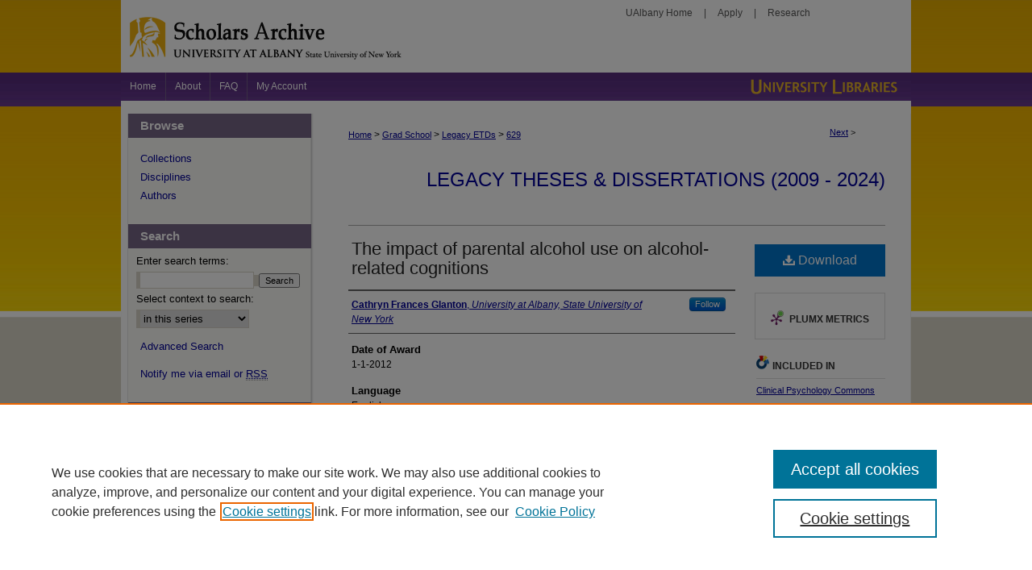

--- FILE ---
content_type: text/html; charset=UTF-8
request_url: https://scholarsarchive.library.albany.edu/legacy-etd/629/
body_size: 8672
content:

<!DOCTYPE html>
<html lang="en">
<head><!-- inj yui3-seed: --><script type='text/javascript' src='//cdnjs.cloudflare.com/ajax/libs/yui/3.6.0/yui/yui-min.js'></script><script type='text/javascript' src='//ajax.googleapis.com/ajax/libs/jquery/1.10.2/jquery.min.js'></script><!-- Adobe Analytics --><script type='text/javascript' src='https://assets.adobedtm.com/4a848ae9611a/d0e96722185b/launch-d525bb0064d8.min.js'></script><script type='text/javascript' src=/assets/nr_browser_production.js></script>

<!-- def.1 -->
<meta charset="utf-8">
<meta name="viewport" content="width=device-width">
<title>
"The impact of parental alcohol use on alcohol-related cognitions" by Cathryn Frances Glanton
</title>


<!-- FILE article_meta-tags.inc --><!-- FILE: /srv/sequoia/main/data/assets/site/article_meta-tags.inc -->
<meta itemprop="name" content="The impact of parental alcohol use on alcohol-related cognitions">
<meta property="og:title" content="The impact of parental alcohol use on alcohol-related cognitions">
<meta name="twitter:title" content="The impact of parental alcohol use on alcohol-related cognitions">
<meta property="article:author" content="Cathryn Frances Glanton">
<meta name="author" content="Cathryn Frances Glanton">
<meta name="robots" content="noodp, noydir">
<meta name="description" content="This research was designed to examine parental and cognitive factors that are structurally related to intention for alcohol consumption in college students as well as potential gender differences in these relationships.  Multiple-group comparison was used in structural equation modeling to assess data-to-model fit of the hypothesized model.  Perceived parental alcohol use, positive expectancies, abstinence self-efficacy in social situations, and intent to drink alcohol were structurally modeled and examined.  Seven hundred and fourteen college students completed a number of self-report measures in the data collection stage of the study.  Results showed good fit indices of the hypothesized model in both men and women, and parameter invariance was found across groups.  Perceived parental alcohol use did appear to directly influence students&#039; positive expectancies for alcohol use, which was significantly related to drink refusal self-efficacy, both of which impacted intention for future use.  Implications for understanding both motivations for use and the development of alcohol-related cognitions in male and female college students are discussed, as well as directions for future research.">
<meta itemprop="description" content="This research was designed to examine parental and cognitive factors that are structurally related to intention for alcohol consumption in college students as well as potential gender differences in these relationships.  Multiple-group comparison was used in structural equation modeling to assess data-to-model fit of the hypothesized model.  Perceived parental alcohol use, positive expectancies, abstinence self-efficacy in social situations, and intent to drink alcohol were structurally modeled and examined.  Seven hundred and fourteen college students completed a number of self-report measures in the data collection stage of the study.  Results showed good fit indices of the hypothesized model in both men and women, and parameter invariance was found across groups.  Perceived parental alcohol use did appear to directly influence students&#039; positive expectancies for alcohol use, which was significantly related to drink refusal self-efficacy, both of which impacted intention for future use.  Implications for understanding both motivations for use and the development of alcohol-related cognitions in male and female college students are discussed, as well as directions for future research.">
<meta name="twitter:description" content="This research was designed to examine parental and cognitive factors that are structurally related to intention for alcohol consumption in college students as well as potential gender differences in these relationships.  Multiple-group comparison was used in structural equation modeling to assess data-to-model fit of the hypothesized model.  Perceived parental alcohol use, positive expectancies, abstinence self-efficacy in social situations, and intent to drink alcohol were structurally modeled and examined.  Seven hundred and fourteen college students completed a number of self-report measures in the data collection stage of the study.  Results showed good fit indices of the hypothesized model in both men and women, and parameter invariance was found across groups.  Perceived parental alcohol use did appear to directly influence students&#039; positive expectancies for alcohol use, which was significantly related to drink refusal self-efficacy, both of which impacted intention for future use.  Implications for understanding both motivations for use and the development of alcohol-related cognitions in male and female college students are discussed, as well as directions for future research.">
<meta property="og:description" content="This research was designed to examine parental and cognitive factors that are structurally related to intention for alcohol consumption in college students as well as potential gender differences in these relationships.  Multiple-group comparison was used in structural equation modeling to assess data-to-model fit of the hypothesized model.  Perceived parental alcohol use, positive expectancies, abstinence self-efficacy in social situations, and intent to drink alcohol were structurally modeled and examined.  Seven hundred and fourteen college students completed a number of self-report measures in the data collection stage of the study.  Results showed good fit indices of the hypothesized model in both men and women, and parameter invariance was found across groups.  Perceived parental alcohol use did appear to directly influence students&#039; positive expectancies for alcohol use, which was significantly related to drink refusal self-efficacy, both of which impacted intention for future use.  Implications for understanding both motivations for use and the development of alcohol-related cognitions in male and female college students are discussed, as well as directions for future research.">
<meta name="keywords" content="alcohol, behavior, cognitions, parents, College students, Parents">
<meta name="bepress_citation_dissertation_institution" content="University at Albany, State University of New York">
<meta name="bepress_citation_dissertation_name" content="Master of Arts (MA)">
<meta name="bepress_citation_author" content="Glanton, Cathryn Frances">
<meta name="bepress_citation_author_institution" content="University at Albany, State University of New York">
<meta name="bepress_citation_title" content="The impact of parental alcohol use on alcohol-related cognitions">
<meta name="bepress_citation_date" content="2012">
<!-- FILE: /srv/sequoia/main/data/assets/site/ir_download_link.inc -->
<!-- FILE: /srv/sequoia/main/data/assets/site/article_meta-tags.inc (cont) -->
<meta name="bepress_citation_pdf_url" content="https://scholarsarchive.library.albany.edu/cgi/viewcontent.cgi?article=1628&amp;context=legacy-etd">
<meta name="bepress_citation_abstract_html_url" content="https://scholarsarchive.library.albany.edu/legacy-etd/629">
<meta name="bepress_citation_doi" content="10.54014/QHE2-38GG">
<meta name="bepress_citation_online_date" content="2024/4/23">
<meta name="viewport" content="width=device-width">
<!-- Additional Twitter data -->
<meta name="twitter:card" content="summary">
<!-- Additional Open Graph data -->
<meta property="og:type" content="article">
<meta property="og:url" content="https://scholarsarchive.library.albany.edu/legacy-etd/629">
<meta property="og:site_name" content="Scholars Archive">




<!-- FILE: article_meta-tags.inc (cont) -->
<meta name="bepress_is_article_cover_page" content="1">


<!-- sh.1 -->
<link rel="stylesheet" href="/ir-style.css" type="text/css" media="screen">
<link rel="stylesheet" href="/ir-custom.css" type="text/css" media="screen">
<link rel="stylesheet" href="../ir-custom.css" type="text/css" media="screen">
<link rel="stylesheet" href="/ir-local.css" type="text/css" media="screen">
<link rel="stylesheet" href="../ir-local.css" type="text/css" media="screen">
<link rel="stylesheet" href="/ir-print.css" type="text/css" media="print">
<link type="text/css" rel="stylesheet" href="/assets/floatbox/floatbox.css">
<link rel="alternate" type="application/rss+xml" title="Site Feed" href="/recent.rss">
<link rel="shortcut icon" href="/favicon.ico" type="image/x-icon">
<!--[if IE]>
<link rel="stylesheet" href="/ir-ie.css" type="text/css" media="screen">
<![endif]-->

<!-- JS -->
<script type="text/javascript" src="/assets/jsUtilities.js"></script>
<script type="text/javascript" src="/assets/footnoteLinks.js"></script>
<script type="text/javascript" src="/assets/scripts/yui-init.pack.js"></script>
<script type="text/javascript" src="/assets/scripts/bepress-init.debug.js"></script>
<script type="text/javascript" src="/assets/scripts/JumpListYUI.pack.js"></script>

<!-- end sh.1 -->




<script type="text/javascript">var pageData = {"page":{"environment":"prod","productName":"bpdg","language":"en","name":"ir_etd:article","businessUnit":"els:rp:st"},"visitor":{}};</script>

</head>
<body >
<!-- FILE /srv/sequoia/main/data/scholarsarchive.library.albany.edu/assets/header.pregen --><!-- This is the mobile navbar file. Do not delete or move from the top of header.pregen -->
<!-- FILE: /srv/sequoia/main/data/assets/site/mobile_nav.inc --><!--[if !IE]>-->
<script src="/assets/scripts/dc-mobile/dc-responsive-nav.js"></script>

<header id="mobile-nav" class="nav-down device-fixed-height" style="visibility: hidden;">
  
  
  <nav class="nav-collapse">
    <ul>
      <li class="menu-item active device-fixed-width"><a href="https://scholarsarchive.library.albany.edu" title="Home" data-scroll >Home</a></li>
      <li class="menu-item device-fixed-width"><a href="https://scholarsarchive.library.albany.edu/do/search/advanced/" title="Search" data-scroll ><i class="icon-search"></i> Search</a></li>
      <li class="menu-item device-fixed-width"><a href="https://scholarsarchive.library.albany.edu/communities.html" title="Browse" data-scroll >Browse Collections</a></li>
      <li class="menu-item device-fixed-width"><a href="/cgi/myaccount.cgi?context=legacy-etd" title="My Account" data-scroll >My Account</a></li>
      <li class="menu-item device-fixed-width"><a href="https://scholarsarchive.library.albany.edu/about.html" title="About" data-scroll >About</a></li>
      <li class="menu-item device-fixed-width"><a href="https://network.bepress.com" title="Digital Commons Network" data-scroll ><img width="16" height="16" alt="DC Network" style="vertical-align:top;" src="/assets/md5images/8e240588cf8cd3a028768d4294acd7d3.png"> Digital Commons Network™</a></li>
    </ul>
  </nav>
</header>

<script src="/assets/scripts/dc-mobile/dc-mobile-nav.js"></script>
<!--<![endif]-->
<!-- FILE: /srv/sequoia/main/data/scholarsarchive.library.albany.edu/assets/header.pregen (cont) -->
<div id="albany">
	<div id="container"><a href="#main" class="skiplink" accesskey="2" >Skip to main content</a>
	
		<div id="header">
			<div id="top">
				<div id="toplinks"><p><a href="http://www.albany.edu/" title="UAlbany Home" >UAlbany Home</a> | <a href="https://www.albany.edu/apply-now" title="Apply" >Apply</a> | <a href="https://www.albany.edu/research-ualbany" title="Research" >Research</a></p>
				</div>
			</div>
			<div id="bottom">
				<!-- FILE: /srv/sequoia/main/data/assets/site/ir_logo.inc -->












<!-- FILE: /srv/sequoia/main/data/scholarsarchive.library.albany.edu/assets/header.pregen (cont) -->
					<div id="pagetitle">
					
					
					<h1><a href="https://scholarsarchive.library.albany.edu" title="Scholars Archive" >Scholars Archive</a></h1>
					
					</div>
			</div>
		</div>	
				<div id="navigation"><!-- FILE: /srv/sequoia/main/data/scholarsarchive.library.albany.edu/assets/ir_navigation.inc --><div id="tabs"><ul><li id="tabone"><a href="https://scholarsarchive.library.albany.edu" title="Home" ><span>Home</span></a></li><li id="tabtwo"><a href="https://scholarsarchive.library.albany.edu/about.html" title="About" ><span>About</span></a></li><li id="tabthree"><a href="https://scholarsarchive.library.albany.edu/faq.html" title="FAQ" ><span>FAQ</span></a></li><li id="tabfour"><a href="https://scholarsarchive.library.albany.edu/cgi/myaccount.cgi?context=legacy-etd" title="My Account" ><span>My Account</span></a></li></ul></div>
<div id="library"><a href="http://library.albany.edu/" title="University Libraries" >University Libraries</a></div>

<!-- FILE: /srv/sequoia/main/data/scholarsarchive.library.albany.edu/assets/header.pregen (cont) -->
				</div>
	



<div id="wrapper">
<div id="content">
<div id="main" class="text">


<script type="text/javascript" src="/assets/floatbox/floatbox.js"></script>
<!-- FILE: /srv/sequoia/main/data/assets/site/article_pager.inc -->

<div id="breadcrumb"><ul id="pager">

                
                 
        
        

                
                 
<li><a href="https://scholarsarchive.library.albany.edu/legacy-etd/564" class="ignore" >Next</a> &gt;</li>
        
        
        
<li>&nbsp;</li></ul><div class="crumbs"><!-- FILE: /srv/sequoia/main/data/assets/site/ir_breadcrumb.inc -->

<div class="crumbs" role="navigation" aria-label="Breadcrumb">
	<p>
	
	
			<a href="https://scholarsarchive.library.albany.edu" class="ignore" >Home</a>
	
	
	
	
	
	
	
	
	
	
	 <span aria-hidden="true">&gt;</span> 
		<a href="https://scholarsarchive.library.albany.edu/grad-school" class="ignore" >Grad School</a>
	
	
	
	
	
	
	 <span aria-hidden="true">&gt;</span> 
		<a href="https://scholarsarchive.library.albany.edu/legacy-etd" class="ignore" >Legacy ETDs</a>
	
	
	
	
	
	 <span aria-hidden="true">&gt;</span> 
		<a href="https://scholarsarchive.library.albany.edu/legacy-etd/629" class="ignore" aria-current="page" >629</a>
	
	
	
	</p>
</div>


<!-- FILE: /srv/sequoia/main/data/assets/site/article_pager.inc (cont) --></div>
</div>
<!-- FILE: /srv/sequoia/main/data/assets/site/ir_etd/article/index.html (cont) -->
<!-- FILE: /srv/sequoia/main/data/assets/site/ir_etd/article/article_info.inc --><!-- FILE: /srv/sequoia/main/data/assets/site/openurl.inc -->

























<!-- FILE: /srv/sequoia/main/data/assets/site/ir_etd/article/article_info.inc (cont) -->
<!-- FILE: /srv/sequoia/main/data/assets/site/ir_download_link.inc -->









	
	
	
    
    
    
	
		
		
		
	
	
	
	
	
	

<!-- FILE: /srv/sequoia/main/data/assets/site/ir_etd/article/article_info.inc (cont) -->
<!-- FILE: /srv/sequoia/main/data/assets/site/ir_etd/article/ir_article_header.inc --><div id="series-header">
<!-- FILE: /srv/sequoia/main/data/assets/site/ir_etd/ir_etd_logo.inc -->
<!-- FILE: /srv/sequoia/main/data/assets/site/ir_etd/article/ir_article_header.inc (cont) --><h2 id="series-title"><a href="https://scholarsarchive.library.albany.edu/legacy-etd" >Legacy Theses & Dissertations (2009 - 2024)</a></h2></div>
<div style="clear: both"></div><div id="sub">
<div id="alpha">
<!-- FILE: /srv/sequoia/main/data/assets/site/ir_etd/article/article_info.inc (cont) --><div id='title' class='element'>
<h1><a href='https://scholarsarchive.library.albany.edu/cgi/viewcontent.cgi?article=1628&amp;context=legacy-etd'>The impact of parental alcohol use on alcohol-related cognitions</a></h1>
</div>
<div class='clear'></div>
<div id='authors' class='element'>
<h2 class='visually-hidden'>Author</h2>
<p class="author"><a href='https://scholarsarchive.library.albany.edu/do/search/?q=%28author%3A%22Cathryn%20Frances%20Glanton%22%20AND%20-bp_author_id%3A%5B%2A%20TO%20%2A%5D%29%20OR%20bp_author_id%3A%28%22539ae45a-d2c7-4bfe-a33e-0634a6134b7c%22%29&start=0&context=5661620'><strong>Cathryn Frances Glanton</strong>, <em>University at Albany, State University of New York</em></a><a rel="nofollow" href="https://network.bepress.com/api/follow/subscribe?user=NjYyOTFjZGU0MmVjOGI2Mg%3D%3D&amp;institution=YjFkZmU1OTRiMzQzNDIzZA%3D%3D&amp;format=html" data-follow-set="user:NjYyOTFjZGU0MmVjOGI2Mg== institution:YjFkZmU1OTRiMzQzNDIzZA==" title="Follow Cathryn Frances Glanton" class="btn followable">Follow</a><br />
</p></div>
<div class='clear'></div>
<div id='publication_date' class='element'>
<h2 class='field-heading'>Date of Award</h2>
<p>1-1-2012</p>
</div>
<div class='clear'></div>
<div id='language' class='element'>
<h2 class='field-heading'>Language</h2>
<p>English</p>
</div>
<div class='clear'></div>
<div id='document_type' class='element'>
<h2 class='field-heading'>Document Type</h2>
<p>Master's Thesis</p>
</div>
<div class='clear'></div>
<div id='degree_name' class='element'>
<h2 class='field-heading'>Degree Name</h2>
<p>Master of Arts (MA)</p>
</div>
<div class='clear'></div>
<div id='department' class='element'>
<h2 class='field-heading'>College/School/Department</h2>
<p>Department of Psychology</p>
</div>
<div class='clear'></div>
<div id='program' class='element'>
<h2 class='field-heading'>Program</h2>
<p>Clinical Psychology</p>
</div>
<div class='clear'></div>
<div id='phys_desc' class='element'>
<h2 class='field-heading'>Content Description</h2>
<p>1 online resource (ii, 41 pages) : illustrations.</p>
</div>
<div class='clear'></div>
<div id='advisor1' class='element'>
<h2 class='field-heading'>Dissertation/Thesis Chair</h2>
<p>Edelgard  Wulfert</p>
</div>
<div class='clear'></div>
<div id='keywords' class='element'>
<h2 class='field-heading'>Keywords</h2>
<p>alcohol, behavior, cognitions, parents, College students, Parents</p>
</div>
<div class='clear'></div>
<div id='bp_categories' class='element'>
<h2 class='field-heading'>Subject Categories</h2>
<p>Clinical Psychology</p>
</div>
<div class='clear'></div>
<div id='doi_url' class='element'>
<h2 class='field-heading'>DOI</h2>
<p><a href="https://doi.org/10.54014/QHE2-38GG">https://doi.org/10.54014/QHE2-38GG</a></p>
</div>
<div class='clear'></div>
<div id='abstract' class='element'>
<h2 class='field-heading'>Abstract</h2>
<p>This research was designed to examine parental and cognitive factors that are structurally related to intention for alcohol consumption in college students as well as potential gender differences in these relationships.  Multiple-group comparison was used in structural equation modeling to assess data-to-model fit of the hypothesized model.  Perceived parental alcohol use, positive expectancies, abstinence self-efficacy in social situations, and intent to drink alcohol were structurally modeled and examined.  Seven hundred and fourteen college students completed a number of self-report measures in the data collection stage of the study.  Results showed good fit indices of the hypothesized model in both men and women, and parameter invariance was found across groups.  Perceived parental alcohol use did appear to directly influence students' positive expectancies for alcohol use, which was significantly related to drink refusal self-efficacy, both of which impacted intention for future use.  Implications for understanding both motivations for use and the development of alcohol-related cognitions in male and female college students are discussed, as well as directions for future research.</p>
</div>
<div class='clear'></div>
<div id='recommended_citation' class='element'>
<h2 class='field-heading'>Recommended Citation</h2>
<!-- FILE: /srv/sequoia/main/data/journals/scholarsarchive.library.albany.edu/legacy-etd/assets/ir_citation.inc --><p>
    Glanton, Cathryn Frances, "The impact of parental alcohol use on alcohol-related cognitions" (2012). <em>Legacy Theses &amp; Dissertations (2009 - 2024)</em>.  629.
    <br>
    	
		<a href="https://doi.org/10.54014/QHE2-38GG" >https://doi.org/10.54014/QHE2-38GG</a>
	
   
    
</p>
<!-- FILE: /srv/sequoia/main/data/assets/site/ir_etd/article/article_info.inc (cont) --></div>
<div class='clear'></div>
</div>
    </div>
    <div id='beta_7-3'>
<!-- FILE: /srv/sequoia/main/data/assets/site/info_box_7_3.inc --><!-- FILE: /srv/sequoia/main/data/assets/site/openurl.inc -->

























<!-- FILE: /srv/sequoia/main/data/assets/site/info_box_7_3.inc (cont) -->
<!-- FILE: /srv/sequoia/main/data/assets/site/ir_download_link.inc -->









	
	
	
    
    
    
	
		
		
		
	
	
	
	
	
	

<!-- FILE: /srv/sequoia/main/data/assets/site/info_box_7_3.inc (cont) -->


	<!-- FILE: /srv/sequoia/main/data/assets/site/info_box_download_button.inc --><div class="aside download-button">
      <a id="pdf" class="btn" href="https://scholarsarchive.library.albany.edu/cgi/viewcontent.cgi?article=1628&amp;context=legacy-etd" title="PDF (370&nbsp;KB) opens in new window" target="_blank" > 
    	<i class="icon-download-alt" aria-hidden="true"></i>
        Download
      </a>
</div>


<!-- FILE: /srv/sequoia/main/data/assets/site/info_box_7_3.inc (cont) -->
	<!-- FILE: /srv/sequoia/main/data/assets/site/info_box_embargo.inc -->
<!-- FILE: /srv/sequoia/main/data/assets/site/info_box_7_3.inc (cont) -->

<!-- FILE: /srv/sequoia/main/data/assets/site/info_box_custom_upper.inc -->
<!-- FILE: /srv/sequoia/main/data/assets/site/info_box_7_3.inc (cont) -->
<!-- FILE: /srv/sequoia/main/data/assets/site/info_box_openurl.inc -->
<!-- FILE: /srv/sequoia/main/data/assets/site/info_box_7_3.inc (cont) -->

<!-- FILE: /srv/sequoia/main/data/assets/site/info_box_article_metrics.inc -->






<div id="article-stats" class="aside hidden">

    <p class="article-downloads-wrapper hidden"><span id="article-downloads"></span> DOWNLOADS</p>
    <p class="article-stats-date hidden">Since April 23, 2024</p>

    <p class="article-plum-metrics">
        <a href="https://plu.mx/plum/a/?repo_url=https://scholarsarchive.library.albany.edu/legacy-etd/629" class="plumx-plum-print-popup plum-bigben-theme" data-badge="true" data-hide-when-empty="true" ></a>
    </p>
</div>
<script type="text/javascript" src="//cdn.plu.mx/widget-popup.js"></script>





<!-- Article Download Counts -->
<script type="text/javascript" src="/assets/scripts/article-downloads.pack.js"></script>
<script type="text/javascript">
    insertDownloads(36919430);
</script>


<!-- Add border to Plum badge & download counts when visible -->
<script>
// bind to event when PlumX widget loads
jQuery('body').bind('plum:widget-load', function(e){
// if Plum badge is visible
  if (jQuery('.PlumX-Popup').length) {
// remove 'hidden' class
  jQuery('#article-stats').removeClass('hidden');
  jQuery('.article-stats-date').addClass('plum-border');
  }
});
// bind to event when page loads
jQuery(window).bind('load',function(e){
// if DC downloads are visible
  if (jQuery('#article-downloads').text().length > 0) {
// add border to aside
  jQuery('#article-stats').removeClass('hidden');
  }
});
</script>



<!-- Adobe Analytics: Download Click Tracker -->
<script>

$(function() {

  // Download button click event tracker for PDFs
  $(".aside.download-button").on("click", "a#pdf", function(event) {
    pageDataTracker.trackEvent('navigationClick', {
      link: {
          location: 'aside download-button',
          name: 'pdf'
      }
    });
  });

  // Download button click event tracker for native files
  $(".aside.download-button").on("click", "a#native", function(event) {
    pageDataTracker.trackEvent('navigationClick', {
        link: {
            location: 'aside download-button',
            name: 'native'
        }
     });
  });

});

</script>
<!-- FILE: /srv/sequoia/main/data/assets/site/info_box_7_3.inc (cont) -->



	<!-- FILE: /srv/sequoia/main/data/assets/site/info_box_disciplines.inc -->




	





	<div id="beta-disciplines" class="aside">
		<h4>Included in</h4>
	<p>
		
				
					<a href="https://network.bepress.com/hgg/discipline/406" title="Clinical Psychology Commons" >Clinical Psychology Commons</a>
				
				
			
		
	</p>
	</div>



<!-- FILE: /srv/sequoia/main/data/assets/site/info_box_7_3.inc (cont) -->

<!-- FILE: /srv/sequoia/main/data/assets/site/bookmark_widget.inc -->

<div id="share" class="aside">
<h2>Share</h2>
	
	<div class="a2a_kit a2a_kit_size_24 a2a_default_style">
    	<a class="a2a_button_facebook"></a>
    	<a class="a2a_button_linkedin"></a>
		<a class="a2a_button_whatsapp"></a>
		<a class="a2a_button_email"></a>
    	<a class="a2a_dd"></a>
    	<script async src="https://static.addtoany.com/menu/page.js"></script>
	</div>
</div>

<!-- FILE: /srv/sequoia/main/data/assets/site/info_box_7_3.inc (cont) -->
<!-- FILE: /srv/sequoia/main/data/assets/site/info_box_geolocate.inc --><!-- FILE: /srv/sequoia/main/data/assets/site/ir_geolocate_enabled_and_displayed.inc -->

<!-- FILE: /srv/sequoia/main/data/assets/site/info_box_geolocate.inc (cont) -->

<!-- FILE: /srv/sequoia/main/data/assets/site/info_box_7_3.inc (cont) -->

	<!-- FILE: /srv/sequoia/main/data/assets/site/zotero_coins.inc -->

<span class="Z3988" title="ctx_ver=Z39.88-2004&amp;rft_val_fmt=info%3Aofi%2Ffmt%3Akev%3Amtx%3Ajournal&amp;rft_id=https%3A%2F%2Fscholarsarchive.library.albany.edu%2Flegacy-etd%2F629&amp;rft.atitle=The%20impact%20of%20parental%20alcohol%20use%20on%20alcohol-related%20cognitions&amp;rft.aufirst=Cathryn&amp;rft.aulast=Glanton&amp;rft.jtitle=Legacy%20Theses%20%26%20Dissertations%20%282009%20-%202024%29&amp;rft.date=2012-01-01&amp;rft_id=info:doi/10.54014%2FQHE2-38GG">COinS</span>
<!-- FILE: /srv/sequoia/main/data/assets/site/info_box_7_3.inc (cont) -->

<!-- FILE: /srv/sequoia/main/data/scholarsarchive.library.albany.edu/assets/info_box_custom_lower.inc -->


<!-- BEGIN Altmetric code -->


<div id='doi' class='element'>
    <div class='altmetric-embed' data-badge-type='donut' data-doi="10.54014/QHE2-38GG" data-hide-no-mentions="true"></div>
    <script type='text/javascript' src='https://d1bxh8uas1mnw7.cloudfront.net/assets/embed.js'></script>
</div>
<div class='clear'></div>


<!-- END Altmetric Code --><!-- FILE: /srv/sequoia/main/data/assets/site/info_box_7_3.inc (cont) -->
<!-- FILE: /srv/sequoia/main/data/assets/site/ir_etd/article/article_info.inc (cont) --></div>


<div class='clear'>&nbsp;</div>
<!-- FILE: /srv/sequoia/main/data/scholarsarchive.library.albany.edu/assets/ir_etd/article/ir_article_custom_fields.inc -->




<!-- for rights statement field added to all structures SG 7.8.21 -->

<!-- end rights statement code --> <!-- FILE: /srv/sequoia/main/data/assets/site/ir_etd/article/article_info.inc (cont) -->

<!-- FILE: /srv/sequoia/main/data/assets/site/ir_etd/article/index.html (cont) -->
<!-- FILE /srv/sequoia/main/data/assets/site/footer.pregen --></div>
	<div class="verticalalign">&nbsp;</div>
	<div class="clear">&nbsp;</div>

</div>

	<div id="sidebar" role="complementary">
	<!-- FILE: /srv/sequoia/main/data/assets/site/ir_sidebar_7_8.inc -->

		



	<!-- FILE: /srv/sequoia/main/data/assets/site/ir_sidebar_sort_bsa.inc --><!-- FILE: /srv/sequoia/main/data/assets/site/ir_sidebar_custom_upper_7_8.inc -->

<!-- FILE: /srv/sequoia/main/data/assets/site/ir_sidebar_sort_bsa.inc (cont) -->
<!-- FILE: /srv/sequoia/main/data/assets/site/ir_sidebar_browse.inc --><h2>Browse</h2>
<ul id="side-browse">


<li class="collections"><a href="https://scholarsarchive.library.albany.edu/communities.html" title="Browse by Collections" >Collections</a></li>
<li class="discipline-browser"><a href="https://scholarsarchive.library.albany.edu/do/discipline_browser/disciplines" title="Browse by Disciplines" >Disciplines</a></li>
<li class="author"><a href="https://scholarsarchive.library.albany.edu/authors.html" title="Browse by Author" >Authors</a></li>


</ul>
<!-- FILE: /srv/sequoia/main/data/assets/site/ir_sidebar_sort_bsa.inc (cont) -->
<!-- FILE: /srv/sequoia/main/data/assets/site/ir_sidebar_custom_middle_7_8.inc --><!-- FILE: /srv/sequoia/main/data/assets/site/ir_sidebar_sort_bsa.inc (cont) -->
<!-- FILE: /srv/sequoia/main/data/assets/site/ir_sidebar_search_7_8.inc --><h2>Search</h2>


	
<form method='get' action='https://scholarsarchive.library.albany.edu/do/search/' id="sidebar-search">
	<label for="search" accesskey="4">
		Enter search terms:
	</label>
		<div>
			<span class="border">
				<input type="text" name='q' class="search" id="search">
			</span> 
			<input type="submit" value="Search" class="searchbutton" style="font-size:11px;">
		</div>
	<label for="context">
		Select context to search:
	</label> 
		<div>
			<span class="border">
				<select name="fq" id="context">
					
					
						<option value='virtual_ancestor_link:"https://scholarsarchive.library.albany.edu/legacy-etd"'>in this series</option>
					
					
					
					<option value='virtual_ancestor_link:"https://scholarsarchive.library.albany.edu"'>in this repository</option>
					<option value='virtual_ancestor_link:"http:/"'>across all repositories</option>
				</select>
			</span>
		</div>
</form>

<p class="advanced">
	
	
		<a href="https://scholarsarchive.library.albany.edu/do/search/advanced/?fq=virtual_ancestor_link:%22https://scholarsarchive.library.albany.edu/legacy-etd%22" >
			Advanced Search
		</a>
	
</p>
<!-- FILE: /srv/sequoia/main/data/assets/site/ir_sidebar_sort_bsa.inc (cont) -->
<!-- FILE: /srv/sequoia/main/data/assets/site/ir_sidebar_notify_7_8.inc -->


	<ul id="side-notify">
		<li class="notify">
			<a href="https://scholarsarchive.library.albany.edu/legacy-etd/announcements.html" title="Email or RSS Notifications" >
				Notify me via email or <acronym title="Really Simple Syndication">RSS</acronym>
			</a>
		</li>
	</ul>



<!-- FILE: /srv/sequoia/main/data/assets/site/urc_badge.inc -->






<!-- FILE: /srv/sequoia/main/data/assets/site/ir_sidebar_notify_7_8.inc (cont) -->

<!-- FILE: /srv/sequoia/main/data/assets/site/ir_sidebar_sort_bsa.inc (cont) -->
<!-- FILE: /srv/sequoia/main/data/journals/scholarsarchive.library.albany.edu/legacy-etd/assets/ir_sidebar_author_7_8.inc --><h2>Formatting Guidelines & Resources</h2>




	<ul id="side-author">
		
		
		<li><a href="https://library.albany.edu/irportal/guidelines" >Scholars Archive Policies and Guidelines</a></li>
		<li><a href="https://www.albany.edu/graduate/resources-current-students/dissertation-thesis-information" >The Graduate School's Website</a></li>
		<li><a href="https://libguides.library.albany.edu/graduatestudents" >Graduate Students Library Guide</a></li>
		<li><a href="https://www.albany.edu/graduate/resources-current-students/dissertation-thesis-information#heading-accordion-100646-5" >Informational Videos and Presentations</a></li>
		<li><a href="https://www.albany.edu/graduate/resources-current-students/dissertation-thesis-information#heading-accordion-100681-1" >Dissertation Guidelines & Forms</a></li>
		<li><a href="https://www.albany.edu/graduate/resources-current-students/dissertation-thesis-information#heading-accordion-100681-2" >Thesis Guidelines & Forms</a>
		<li>
			<a href="https://admissions.albany.edu/portal/etdhelp" >Attend a Virtual Help Session</a></li>
		</li>
		
		
		
		
	</ul>

<!-- FILE: /srv/sequoia/main/data/assets/site/ir_sidebar_sort_bsa.inc (cont) -->
<!-- FILE: /srv/sequoia/main/data/scholarsarchive.library.albany.edu/assets/ir_sidebar_custom_lower_7_8.inc -->	<!-- For custom sidebar content, delete the <magic ignore> tags around the <div> below 
		as well as these instructions.  Use the example formatting below to keep styling consistent. -->

<div id="sb-custom-middle">
	<h2 class="sb-custom-title">Links</h2>
		<ul class="sb-custom-ul">
			<li class="sb-custom-li">
				<a href="https://scholarsarchive.library.albany.edu/terms_of_use.html" >
					Terms of Use
				</a>
			</li>
			<li class="sb-custom-li">
				<a href="https://library.albany.edu/services/scholarly-communications" >
					Scholarly Communications Services
				</a>
			</li>
		</ul>
</div>

<!-- FILE: /srv/sequoia/main/data/assets/site/ir_sidebar_homepage_links_7_8.inc -->

<!-- FILE: /srv/sequoia/main/data/scholarsarchive.library.albany.edu/assets/ir_sidebar_custom_lower_7_8.inc (cont) -->
	


<div id="sb-custom-lower">
	<div id="social-media-icons">
		<ul class="sb-custom-ul">
			<li class="sb-custom-li">
				<a href="https://www.facebook.com/UAlbanyLibs/" id="facebook" title="facebook" >facebook</a>
			</li>
			<li class="sb-custom-li">
				<a href="https://twitter.com/UAlbanyLibs" id="twitter" title="twitter" >twitter</a>
			</li>
			<li class="sb-custom-li">
				<a href="https://www.pinterest.com/ualibraries/" id="pinterest" title="pinterest" >pinterest</a>
			</li>
			<li class="sb-custom-li">
				<a href="https://www.youtube.com/user/ualbanylibrary" id="youtube" title="youtube" >youtube</a>
			</li>
			<li class="sb-custom-li">
				<a href="https://www.instagram.com/ualbanylibraries/" id="instagram" title="instagram" >instagram</a>
			</li>
		</ul>
	</div>
</div><!-- FILE: /srv/sequoia/main/data/assets/site/ir_sidebar_sort_bsa.inc (cont) -->
<!-- FILE: /srv/sequoia/main/data/assets/site/ir_sidebar_sw_links_7_8.inc -->

	
		
	


	<!-- FILE: /srv/sequoia/main/data/assets/site/ir_sidebar_sort_bsa.inc (cont) -->

<!-- FILE: /srv/sequoia/main/data/assets/site/ir_sidebar_geolocate.inc --><!-- FILE: /srv/sequoia/main/data/assets/site/ir_geolocate_enabled_and_displayed.inc -->

<!-- FILE: /srv/sequoia/main/data/assets/site/ir_sidebar_geolocate.inc (cont) -->

<!-- FILE: /srv/sequoia/main/data/assets/site/ir_sidebar_sort_bsa.inc (cont) -->
<!-- FILE: /srv/sequoia/main/data/assets/site/ir_sidebar_custom_lowest_7_8.inc -->


<!-- FILE: /srv/sequoia/main/data/assets/site/ir_sidebar_sort_bsa.inc (cont) -->
<!-- FILE: /srv/sequoia/main/data/assets/site/ir_sidebar_7_8.inc (cont) -->

<!-- FILE: /srv/sequoia/main/data/assets/site/footer.pregen (cont) -->
	<div class="verticalalign">&nbsp;</div>
	</div>

</div>

<!-- FILE: /srv/sequoia/main/data/scholarsarchive.library.albany.edu/assets/ir_footer_content.inc --><div id="footer">
	<!-- FILE: /srv/sequoia/main/data/assets/site/ir_bepress_logo.inc --><div id="bepress">

<a href="https://www.elsevier.com/solutions/digital-commons" title="Elsevier - Digital Commons" >
	<em>Elsevier - Digital Commons</em>
</a>

</div>
<!-- FILE: /srv/sequoia/main/data/scholarsarchive.library.albany.edu/assets/ir_footer_content.inc (cont) -->
		<p>
			<a href="https://albany.libwizard.com/f/contactus?3191350=Scholars%20Archive%20and%20Scholarly%20Communications" title="Contact Us" target="_blank" >
					Contact Us
			</a> | 
			<a href="http://library.albany.edu/research/" title="Research Assistance" >
					Research Assistance
			</a> | 
			<a href="http://library.albany.edu/services/" title="Library Services" >
					Library Services
			</a> | 
			<a href="http://library.albany.edu/about/" title="About the Libraries" >
					About the Libraries
			</a> | 
			<a href="https://scholarsarchive.library.albany.edu/accessibility.html" title="Accessibility Statement" accesskey="0" >
					Accessibility Statement
			</a> | 
		</p>
		<p>
        <a class="secondary-link" href="http://www.bepress.com/privacy.html" title="Privacy Policy" >
                                Privacy
        </a> | 
        <a class="secondary-link" href="http://www.bepress.com/copyright_infringement.html" title="Copyright Policy" >
                                Copyright
        </a> 
</p>
</div><!-- FILE: /srv/sequoia/main/data/assets/site/footer.pregen (cont) -->

</div>
</div>

<!-- FILE: /srv/sequoia/main/data/scholarsarchive.library.albany.edu/assets/ir_analytics.inc --><!-- Google tag (gtag.js) -->
<script async src="https://www.googletagmanager.com/gtag/js?id=G-PTPVJJDVJW"></script> 
<script> 
	window.dataLayer = window.dataLayer || []; 
	function gtag(){dataLayer.push(arguments);} 
	gtag('js', new Date()); 

	gtag('config', 'G-PTPVJJDVJW'); 
</script>
<!-- FILE: /srv/sequoia/main/data/assets/site/footer.pregen (cont) -->

<script type='text/javascript' src='/assets/scripts/bpbootstrap-20160726.pack.js'></script><script type='text/javascript'>BPBootstrap.init({appendCookie:''})</script></body></html>
